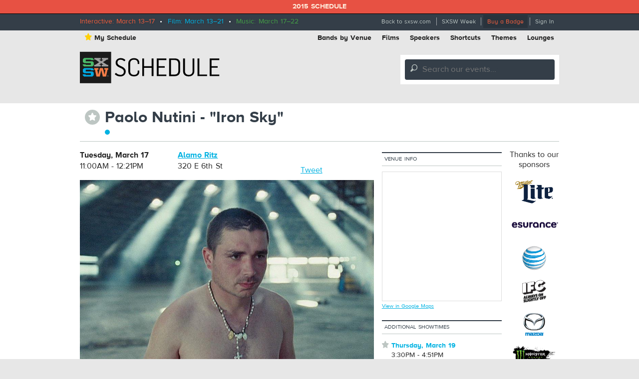

--- FILE ---
content_type: text/html; charset=utf-8
request_url: https://schedule.sxsw.com/2015/events/event_FS18861
body_size: 5271
content:
<!DOCTYPE html>
<html>
<head>
<meta charset='utf-8' content='text/html' http-equiv='Content-Type'>
<meta content='IE=edge,chrome=1' http-equiv='X-UA-Compatible'>
<title>
Paolo Nutini - &quot;Iron Sky&quot;

|
SXSW 2015 Event Schedule
</title>
<meta content='SXSW Schedule 2015' property='og:site_name'>
<meta content='http://img.sxsw.com/2015/films/F55452.jpg' property='og:image'>
<meta content='http://img.sxsw.com/2015/films/F55452.jpg' name='twitter:image:src'>
<meta content='summary_large_image' name='twitter:card'>
<meta content='@sxsw' name='twitter:site'>
<meta content='Paolo Nutini - "Iron Sky"' name='twitter:title'>
<meta content="It's about the future." name='twitter:description'>
<meta content="It's about the future." name='description'>


<link href='https://schedule.sxsw.com/2015/favicon.ico' rel='shortcut icon' type='image/x-icon'>
<link href="/2015/assets/application-499934943958e6cdc2935cbadd57788d.css" media="screen" rel="stylesheet" type="text/css" />
<link href="/2015/assets/print-07e90e23454ba8e442a01d33691373bf.css" media="print" rel="stylesheet" type="text/css" />
<script src="/2015/assets/application-6964856fcd3b5316386ac4fd80d50d86.js" type="text/javascript"></script>
<script src="http://maps.googleapis.com/maps/api/js?key=AIzaSyABQvq3NYzmAn_DWcrl6tu_dHEQyGijLq4&amp;sensor=false" type="text/javascript"></script>
<script type="text/javascript">
var _gaq = _gaq || [];
_gaq.push(['_setAccount','UA-74581-9']);
_gaq.push(['_trackPageview']);
(function() {
var ga = document.createElement('script'); ga.type = 'text/javascript'; ga.async = true;
ga.src = ('https:' == document.location.protocol ? 'https://ssl' : 'http://www') + '.google-analytics.com/ga.js';
var s = document.getElementsByTagName('script')[0]; s.parentNode.insertBefore(ga, s);
})();
</script>


<!--[if lt IE 9]>
<script src="http://html5shiv.googlecode.com/svn/trunk/html5.js" type="text/javascript"></script>
<script src="/2015/assets/jquery.corner-0be2abfd1bd3ff2fe18097c36c578208.js" type="text/javascript"></script>
<script src="/2015/assets/ie-25fbf602952810dd1077f1ef48ad3ca3.js" type="text/javascript"></script>
<![endif]-->


</head>
<body class='Film two-col non-nav'>
<div id='notice'>2015 Schedule</div>
<div id='wrapper'>
<div class='top'>
<div class='inner'>
<div class='dates'>
<span class='interactive'>Interactive: March 13–17</span>
&nbsp;•&nbsp;
<span class='film'>Film: March 13–21</span>
&nbsp;•&nbsp;
<span class='music'>Music: March 17–22</span>
</div>
<ul class='menu'>
<li class='first'><a href="http://sxsw.com" target="_blank">Back to sxsw.com</a></li>
<li><a href="http://sxsw.com/schedule" target="_blank">SXSW Week</a></li>
<li><a href="http://cart.sxsw.com" class="button buy" target="_blank">Buy a Badge</a></li>
<li class='last'>
<a href="/2015/login">Sign In</a>
</li>
</ul>
</div>
</div>

<div class='inner'>
<div class='top-links clearfix'>
<ul class='left'>
<li><a href="/2015/user_events" class="my-schedule"><span class='ss-icon star'>&#x22C6;</span>My Schedule</a></li>
</ul>
<ul class='right'>
<li><a href="https://schedule.sxsw.com/2015/?conference=music&amp;lsort=venue&amp;day=19&amp;event_type=showcase" class="venue-list">Bands by Venue</a></li>
<li><a href="https://schedule.sxsw.com/2015/?lsort=name&amp;conference=film&amp;event_type=Screening&amp;day=ALL">Films</a></li>
<li><a href="https://schedule.sxsw.com/2015/?lsort=speaker&amp;day=ALL">Speakers</a></li>
<li><a href="#short-cuts" class="link-popup-list">Shortcuts</a></li>
<li><a href="/2015/events/themes">Themes</a></li>
<li class='last'><a href="https://schedule.sxsw.com/2015/lounges">Lounges</a></li>
</ul>
</div>

<div class='clearfix' id='header'>
<h1 class='hidden'>
<a href='/2015/' rel='home' title='Home'>SX Schedule</a>
</h1>
<div class='logo'>
<a href="/2015/" class="svg-logo" rel="home"><img alt="SXSW Schedule Logo" src="/2015/assets/sxsw-schedule-logo-2015-6332bcc0cec25ebdeb3c78e205c3d309.svg" /></a>
</div>
<form accept-charset='UTF-8' action='https://schedule.sxsw.com/2015/search' id='search_form' method='get'>
<div id='search'>
<div class='form-item'>
<label class='hidden'>
Search this site:
</label>
<span class='ss-icon'>&#x1F50E;</span>
<input autocomplete='off' class='form-text winlivesearch-form-keys' id='search_theme_form' name='q' placeholder='Search our events...' required type='text'>
<div class='search-filters'>
<label class='checkbox-inline'>
<input checked="checked" id="conferences_" name="conferences[]" type="checkbox" value="film" />
Film
</label>
<label class='checkbox-inline'>
<input checked="checked" id="conferences_" name="conferences[]" type="checkbox" value="interactive" />
Interactive
</label>
<label class='checkbox-inline'>
<input checked="checked" id="conferences_" name="conferences[]" type="checkbox" value="music" />
Music
</label>
<input type='submit' value='Search'>
</div>
</div>
</div>
</form>

<div class='notice' style='display:none'>
<a class='close'>Close Win</a>
<div id='flash_notice'></div>
</div>
</div>
<script>
  //<![CDATA[
    Flash.transferFromCookies();
    Flash.writeDataTo('notice', $('#flash_notice'), function(el){
      $('.notice').show();
    });
  //]]>
</script>

<div class='hidden'>
<div id='short-cuts'>
<a class='close'>Close Window</a>
<h2>Shortcuts</h2>
<div class='list one'>
<h3>Tracks</h3>
<ul>
<li><a href="/tags/Convergence" title="Convergence">Convergence</a></li>
<li><a href="/tags/southbites" title="SouthBites">SouthBites</a></li>
<li><a href="/tags/SXSWComedy" title="SXSW Comedy">SXSW Comedy</a></li>
<li><a href="/tags/global+connections" title="SX Global Connections">SX Global Connections</a></li>
<li><a href="/tags/SXAmericas" title="SXAméricas">SXAméricas</a></li>
<li><a href="/tags/SXgood" title="SXgood">SXgood</a></li>
<li><a href="/tags/SXsports" title="SXsports">SXsports</a></li>
<li><a href="/tags/SXstyle" title="SXstyle">SXstyle</a></li>
</ul>
</div>
<div class='list two'>
<h3>Exhibitions</h3>
<ul>
<li><a href="http://sxsw.com/exhibitions/flatstock" title="Flatstock">Flatstock</a></li>
<li><a href="http://sxsw.com/exhibitions/gaming-expo" title="Gaming Expo">Gaming Expo</a></li>
<li><a href="http://sxsw.com/exhibitions/job-market" title="Job Market">Job Market</a></li>
<li><a href="http://sxsw.com/exhibitions/music-gear-expo" title="Music Gear Expo">Music Gear Expo</a></li>
<li><a href="http://sxsw.com/interactive/engage/startup-village" title="Startup Villiage">Startup Village</a></li>
<li><a href="http://sxsw.com/exhibitions/sxsw-create" title="SXSW Create">SXSW Create</a></li>
<li><a href="http://sxsw.com/exhibitions/sx-health-and-medtech-expo" title="SX Health and MedTech Expo">SX Health and MedTech Expo</a></li>
<li><a href="http://sxsw.com/exhibitions/trade-show" title="Trade Show">Trade Show</a></li>
</ul>
</div>
</div>
</div>

</div>
<div class='clearfix' id='content'>
<div class='inner'>
<div class='event-title'>
<div class='action-able'>
<span class='ss-icon star no_user off' id='star_no_user_event_FS18861' title='You must log in to favorite an event.'>&#x22C6;</span>
</div>
<div class='title'>
<h1>
Paolo Nutini - "Iron Sky"
</h1>
<div class='conf-dots'>
<span class="film" title="Film"></span>
</div>
</div>
</div>

<div id='main'>
<div class='data'><div class='row collapse'>
<div class='medium-4 columns'>
<div id='detail_time'>
<p>
<b>Tuesday, March 17</b>
<br>
11:00AM - 12:21PM
</p>
</div>

</div>
<div class='medium-5 columns'>
<p>
<a class='detail_venue' href='https://schedule.sxsw.com/2015/?lsort=venue_all_days&amp;venue=Alamo+Ritz'>
Alamo Ritz
</a>
<br>
<span class='address'>320 E 6th St</span>
</p>

</div>
<div class='medium-3 columns'>
    <div class="social">
      <iframe class='fb_box' src='http://www.facebook.com/plugins/like.php?href=http%3A%2F%2Fschedule.sxsw.com%2F2015%2F2015%2Fevents%2Fevent_FS18861&amp;layout=button_count&amp;show_faces=false&amp;width=60&amp;action=like&amp;font=arial&amp;colorscheme=light&amp;height=65' scrolling='no' frameborder='0' style='border:none; width:110px; height:27px; margin: 0 0 5px; float: left;' allowTransparency='true'></iframe>
      <span style='float: left;'><a href='http://twitter.com/share' class='twitter-share-button' data-url='http://schedule.sxsw.com/2015/2015/events/event_FS18861' data-count='horizontal' data-via='sxsw' data-text='SXSW 2015: Paolo Nutini - "Iron Sky"'>Tweet</a><script type='text/javascript' src='http://platform.twitter.com/widgets.js' style=''></script></span>
    </div>

</div>
</div>
<div class='row'>
<div class='event-image'>
<img alt="F55452" src="http://img.sxsw.com/2015/films/F55452.jpg" />
</div>


<div class='tabber'>
<div class='tabbertab'>
<h2 class='hidden'>Synopsis</h2>
<div class='content'>
<p>It's about the future.</p>
<div class='block'>
<br>
<b>Section:</b>
Music Video Competition
<br>
<b>Country:</b>
UK
<br>
<b>Year:</b>
2013
<br>
<b>Runtime:</b>
8min
</div>

</div>
</div>
<div class='tabbertab'>
<h2 class='hidden'>Credits</h2>
<div class='content'>
<p><b>Director:</b> Daniel Wolfe</p>
<p><b>Executive Producer:</b> Tim Nash, Sally Campbell</p>
<p><b>Producer:</b> Lee Groombridge, </p>
<p><b>Cinematographer:</b> Robbie Ryan</p>
<p><b>Editor:</b> Tom Lindsay</p>
<p><b>Production Designer:</b> Robin Brown</p>
<p><b>Music:</b> Paolo Nutini</p>
<p><b>Additional Credits:</b> 2nd Unit DOP: Deepa Keshvala, Production Manager: Peter Arboine, Directors Assistant &amp; Unit Stills: Alex Hulsey, Executive Producer: Matthew Wolfe</p>
</div>
</div>
<div class='tabbertab'>
<h2 class='hidden'>Director Bio</h2>
<div class='content'>
<div class='presenters_image'>
<img alt="F55452_director" src="http://img.sxsw.com/2015/films/F55452_director.jpg" width="100" />
</div>
<p style='padding-left: 8px'><p>Signing to Somesuch in 2010 Daniel Wolfe has directed commercials for brands including Cobra, Guinness, Tesco, Honda & Sony. He has also directed music videos for Plan B, Chase & Status & The Shoes. In 2013 Daniel made his debut feature Catch Me Daddy which has gone on to win a number of awards including Golden Camera at Cannes.</p></p>
</div>
</div>
<div class='tabbertab'>
<h2 class='hidden'>Contact</h2>
<div class='content'>
<p>
<b>Public Film Contact</b>
<br>
Lee Groombridge
<br>Somesuch
<br>lara@somesuch.co
<br>00442034871270
</p>
<p>
<b>Publicity Contact</b>
<br>
Lara Coker
<br>
<a href="mailto:lara@somesuch.co">lara@somesuch.co</a>
</p>
</div>
</div>
<div class='tabbertab'>
<h2 class='hidden'>Still</h2>
<div class='content'>
<img alt="F55452" src="http://img.sxsw.com/2015/films/F55452.jpg" />
</div>
</div>
</div>


</div>
<div class='details'>
<h3>Details</h3>
<div class='block'>
<span class='label'>Access</span>
<div class='info'>
Film Badge, Gold Badge, Platinum Badge, Film Festival Wristband
</div>
</div>

<div class='block'>
<span class='label'>Type</span>
<div class='info'>
Music Video
</div>
</div>

<div class='block'>
<span class='label'>Screening Section</span>
<div class='info'>
<a href="/2015/events?all_theme=Music+Video+Competition">Music Video Competition</a>
</div>
</div>



<div class='block last'>
<span class='label'>Online</span>
<div class='info'>
<a href="http://somesuch.co/directors/daniel-wolfe/reel/paolo-nutini-iron-sky/" target="_blank">http://somesuch.co/directors/daniel-wolfe/reel/paolo-nutini-iron-sky/</a>
</div>
</div>


</div>
</div>
</div>
<div id='sidebar'>
<div class='block'>
<h5 class='label'>Venue Info</h5>
<div id='map_canvas' style='width:240px; height:260px'></div>
<small><a href="https://maps.google.com/maps?q=Alamo+Ritz%2C320+E+6th+St%2CAustin%2CTX" target="blank">View in Google Maps</a></small>
<script>
  //<![CDATA[
    var latlng = "30.2673009,-97.739633";
    
    $('#map_canvas').gmap({
      zoom: 15,
      center: latlng,
      mapTypeId: google.maps.MapTypeId.ROADMAP,
      zoomControl: true,
      disableDefaultUI: true,
      callback: function(){
        this.addMarker({
          position: latlng,
          title: 'Alamo Ritz'
        });
      }
    });
  //]]>
</script>


</div>

<div class='block'>
<h5 class='label'>Additional Showtimes</h5>
<p>
<span class='ss-icon star no_user off' id='star_no_user_event_FS18862' title='You must log in to favorite an event.'>&#x22C6;</span>
<span class='showing-listing'>
<a href="event_FS18862">Thursday, March 19</a>
<br>
 3:30PM - 4:51PM
<br>
Vimeo Theater
</span>
</p>
<p>
<span class='ss-icon star no_user off' id='star_no_user_event_FS18863' title='You must log in to favorite an event.'>&#x22C6;</span>
<span class='showing-listing'>
<a href="event_FS18863">Saturday, March 21</a>
<br>
 3:30PM - 4:51PM
<br>
Alamo Ritz
</span>
</p>

</div>
<div class='block' id='recommendations_wrapper'>
<h5 class='label'>
People also starred
</h5>
<div class='center'>
<img alt="Ajax-loader" id="recommended_spinner" src="/2015/assets/ajax-loader-f63bd02ed8dd66b805c921125ed5b604.gif" />
</div>
<div data-url='/2015/2015/events/event_FS18861/recommended' id='recommendations'></div>
</div>


</div>
<div id='sponsors'>
<div class='sp-inner'>
<h3>Thanks to our sponsors</h3>
<a href='http://sxsw.com/sponsors' target='_blank' title='SXSW 2014 Sponsors'>
<img alt="Miller Lite" src="http://img.sxsw.com/2015/sponsors/millerlite-logo.png" />
<img alt="Esurance" src="http://img.sxsw.com/2015/sponsors/esurance-logo.png" />
<img alt="AT&amp;T" src="http://img.sxsw.com/2015/sponsors/att-logo.png" />
<img alt="IFC" src="http://img.sxsw.com/2015/sponsors/ifc-logo.png" />
<img alt="Mazda USA" src="http://img.sxsw.com/2015/sponsors/mazda-logo.png" />
<img alt="Monster Energy" src="http://img.sxsw.com/2015/sponsors/monster-logo.png" />
<img alt="McDonalds logo" src="http://img.sxsw.com/2015/sponsors/mcdonalds-logo.png" />
<img alt="CapitalOne logo" src="http://img.sxsw.com/2015/sponsors/capitalone-logo.png" />
<img alt="PepsiCo logo" src="http://img.sxsw.com/2015/sponsors/pepsico-logo.png" />
<img alt="Austin Chronicle" src="http://img.sxsw.com/2015/sponsors/austin-chronicle-2015.gif" />
</a>
<h4 class='clearleft'>Music sponsor</h4>
<a href='http://sxsw.com/sponsors' target='_blank' title='SXSW 2015 Music Sponsor'>
<img alt="Sonic Bids" src="http://img.sxsw.com/2015/sponsors/sonicbids-logo.png" />
</a>
<h4 class='clearleft'>Interactive sponsor</h4>
<a href='http://sxsw.com/sponsors' target='_blank' title='SXSW 2015 Interactive Sponsor'>
<img alt="Phillips logo" src="http://img.sxsw.com/2015/sponsors/phillips-logo.png" />
</a>
</div>
</div>

</div>
</div>
</div>
<footer>
<div class='inner'>
<div class='row'>
<div class='technology-partners'>
<h4>Technology Partners</h4>
<a href="http://www.austinconventioncenter.com"><img alt="Austin Convention Center" src="http://img.sxsw.com/2015/sponsors/acc-logo.png" /></a>
<a href="http://mygrande.com"><img alt="Grand Communications" src="http://img.sxsw.com/2015/sponsors/grande-logo.png" /></a>
<a href="http://www.alliancetech.com"><img alt="Alliance Tech" src="http://img.sxsw.com/2015/sponsors/alliance-tech-logo.png" /></a>
<br>
<a href="https://www.umbel.com"><img alt="Umbel" src="http://img.sxsw.com/2015/sponsors/umbel-logo.png" /></a>
<a href="http://brightcove.com"><img alt="Brightcove" src="http://img.sxsw.com/2015/sponsors/brightcove-logo.png" /></a>
</div>
<hr>
<div class='medium-10 small-centered columns'>
<p>
&copy; 2012 - 2026 SXSW, LLC SXSW®, SXSWedu®, SXSW Eco®, and SXSW V2V™ and South By Southwest® are trademarks owned by SXSW, LLC. Any unauthorized use of these names, or variations of these names, is a violation of state, federal, and international trademark laws.
</p>
</div>
<div class='medium-10 small-centered columns'>
<p>
<a href="http://sxsw.com/schedule_help">Help</a>
&nbsp;|&nbsp;
<a href="http://sxsw.com/privacy-policy">Privacy Policy</a>
&nbsp;|&nbsp;
<a href="http://sxsw.com/terms-of-use">Terms of Use</a>
&nbsp;|&nbsp;
<a href="/2015/feedback">Feedback</a>
</p>
</div>
</div>
</div>
</footer>

<script>
  //<![CDATA[
    window._umbel = window._umbel || [];
    (function() {
      window._umbel_test_mode = false;
      var u = document.createElement('script');
      u.type = 'text/javascript';
      u.async = true;
      u.src = document.location.protocol + '//tags.api.umbel.com/hjaitkygblarwbxg/w.js?d=' + new Date().getMonth() + '-' + new Date().getDate();
      var s = document.getElementsByTagName('script')[0];
      s.parentNode.insertBefore(u, s);
    })();
    _umbel.push({"type": "send", "name": "action.tag", "value": ["Apps", "Schedule"]});
  //]]>
</script>



</body>
</html>
